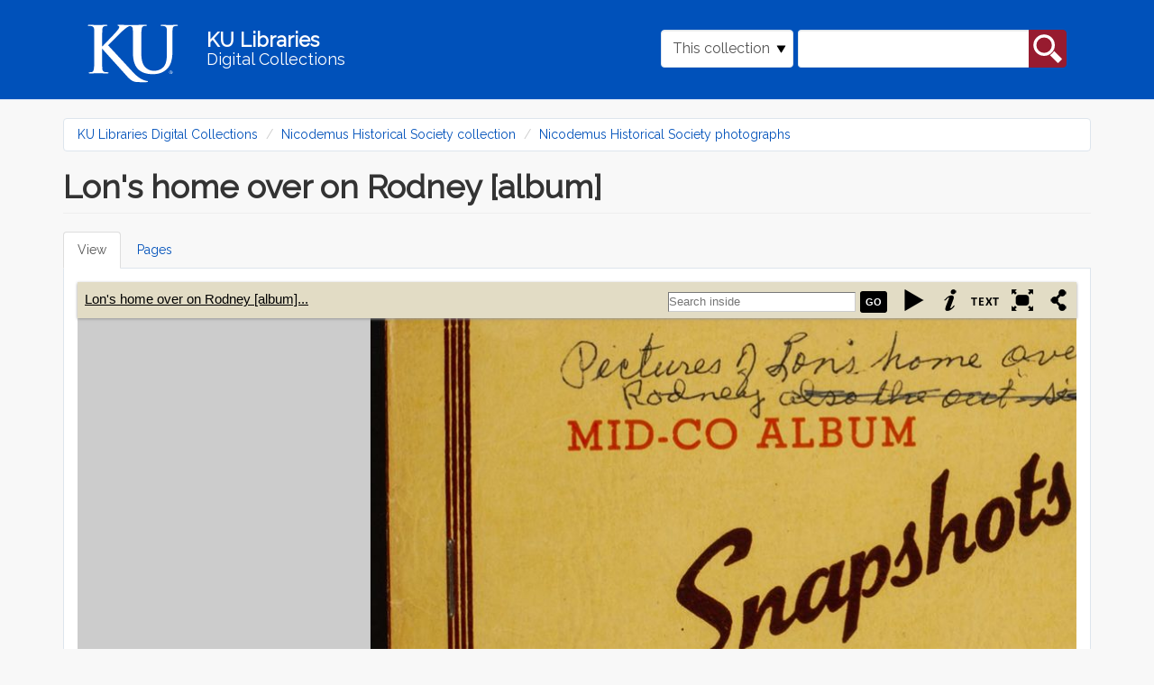

--- FILE ---
content_type: text/html; charset=utf-8
request_url: https://digital.lib.ku.edu/ku-nicodemus/7883
body_size: 10611
content:
<!DOCTYPE html>
<html lang="en" dir="ltr" prefix="content: http://purl.org/rss/1.0/modules/content/ dc: http://purl.org/dc/terms/ foaf: http://xmlns.com/foaf/0.1/ og: http://ogp.me/ns# rdfs: http://www.w3.org/2000/01/rdf-schema# sioc: http://rdfs.org/sioc/ns# sioct: http://rdfs.org/sioc/types# skos: http://www.w3.org/2004/02/skos/core# xsd: http://www.w3.org/2001/XMLSchema#">
<head>
  <link rel="profile" href="http://www.w3.org/1999/xhtml/vocab" />
  <meta name="viewport" content="width=device-width, initial-scale=1.0">
  <meta http-equiv="Content-Type" content="text/html; charset=utf-8" />
<meta name="Generator" content="Drupal 7 (http://drupal.org)" />
<link rel="shortcut icon" href="https://digital.lib.ku.edu/sites/all/themes/islandora_ku_themes/islandora_theme/favicon.ico" type="image/vnd.microsoft.icon" />
  <title>Lon&#039;s home over on Rodney [album] | KU Libraries Digital Collections</title>
  <link type="text/css" rel="stylesheet" href="https://digital.lib.ku.edu/sites/default/files/css/css_lQaZfjVpwP_oGNqdtWCSpJT1EMqXdMiU84ekLLxQnc4.css" media="all" />
<link type="text/css" rel="stylesheet" href="https://digital.lib.ku.edu/sites/default/files/css/css_UQOAOa7E3x_QPNcmQPm8oTHUr3Mf3hjNm9tmYk207Dc.css" media="all" />
<link type="text/css" rel="stylesheet" href="https://digital.lib.ku.edu/sites/default/files/css/css_C8QAyt1J3kSvSPjf3ilvVPlVsDWOsnRyc4I-ajFefdY.css" media="all" />
<link type="text/css" rel="stylesheet" href="https://digital.lib.ku.edu/sites/default/files/css/css_ItaSqgIyDg5jgfekUxpD0T9NmGLBGwj6nGKwjVZGIwQ.css" media="all" />
<link type="text/css" rel="stylesheet" href="https://digital.lib.ku.edu/sites/default/files/css/css_CdNlUrBwVyY3jh_1aay-cEn4soVbW4g_Wbdq5M1p6oI.css" media="all" />
  <!-- HTML5 element support for IE6-8 -->
  <!--[if lt IE 9]>
    <script src="https://cdn.jsdelivr.net/html5shiv/3.7.3/html5shiv-printshiv.min.js"></script>
  <![endif]-->
  <script src="https://digital.lib.ku.edu/sites/default/files/js/js_ypadrG4kz9-JBpNOXmgjyVozLCJG_1RP3Ig-iqWR8n0.js"></script>
<script src="https://digital.lib.ku.edu/sites/default/files/js/js_73qPUtlDaUlU6G1LsOHiPyN7Al03wze9hWWhLFcBSrA.js"></script>
<script src="https://digital.lib.ku.edu/sites/default/files/js/js_DNoe6sMuL1-AbyakKOfffWh0NCISBHfXTYe5vl_Zcy0.js"></script>
<script src="https://digital.lib.ku.edu/sites/default/files/js/js_uA38YVOuhWIAU5hfyehJeZtVToazcew9ajmnlDLQkGk.js"></script>
<script src="https://digital.lib.ku.edu/sites/default/files/js/js_xNqj8v_5pX9xy5KMERgxDQz2W4dxIh0omr4SZBNFY5A.js"></script>
<script>jQuery.extend(Drupal.settings, {"basePath":"\/","pathPrefix":"","ajaxPageState":{"theme":"islandora_theme","theme_token":"kZDbVqMvD_qtOKkuOr5nFvalAWLqEaj6K1gHw9DSr0w","js":{"sites\/all\/themes\/contrib\/bootstrap\/js\/bootstrap.js":1,"sites\/all\/modules\/contrib\/jquery_update\/replace\/jquery\/1.10\/jquery.min.js":1,"misc\/jquery-extend-3.4.0.js":1,"misc\/jquery-html-prefilter-3.5.0-backport.js":1,"misc\/jquery.once.js":1,"misc\/drupal.js":1,"sites\/all\/modules\/contrib\/jquery_update\/replace\/ui\/ui\/minified\/jquery.ui.core.min.js":1,"sites\/all\/modules\/contrib\/jquery_update\/replace\/ui\/ui\/minified\/jquery.ui.widget.min.js":1,"sites\/all\/modules\/contrib\/jquery_update\/replace\/ui\/ui\/minified\/jquery.ui.effect.min.js":1,"sites\/all\/libraries\/bookreader\/BookReader\/\/jquery.bt.min.js":1,"sites\/all\/modules\/contrib\/islandora_internet_archive_bookreader\/js\/detectmobilebrowser.js":1,"sites\/all\/modules\/contrib\/islandora_internet_archive_bookreader\/js\/jquery_1_5.min.js":1,"sites\/all\/modules\/contrib\/islandora_internet_archive_bookreader\/js\/jquery.ui-1.8.10\/jquery-ui.min.js":1,"sites\/all\/libraries\/bookreader\/BookReader\/dragscrollable.js":1,"sites\/all\/libraries\/bookreader\/BookReader\/jquery.bt.min.js":1,"sites\/all\/libraries\/colorbox\/jquery.colorbox-min.js":1,"sites\/all\/libraries\/bookreader\/BookReader\/BookReader.js":1,"sites\/all\/modules\/contrib\/islandora_internet_archive_bookreader\/js\/islandora_book_reader.js":1,"sites\/all\/modules\/contrib\/islandora_internet_archive_bookreader\/js\/islandora_iiif_book_reader.js":1,"sites\/all\/modules\/contrib\/islandora_internet_archive_bookreader\/js\/islandora_internet_archive_bookreader.js":1,"sites\/all\/modules\/contrib\/jquery_update\/replace\/ui\/ui\/minified\/jquery.ui.mouse.min.js":1,"sites\/all\/modules\/contrib\/jquery_update\/replace\/ui\/ui\/minified\/jquery.ui.slider.min.js":1,"sites\/all\/modules\/contrib\/jquery_update\/replace\/ui\/ui\/minified\/jquery.ui.draggable.min.js":1,"sites\/all\/modules\/contrib\/colorbox\/js\/colorbox.js":1,"sites\/all\/modules\/contrib\/colorbox\/styles\/default\/colorbox_style.js":1,"misc\/form.js":1,"sites\/all\/themes\/contrib\/bootstrap\/js\/misc\/_collapse.js":1,"sites\/all\/themes\/islandora_ku_themes\/islandora_theme\/bootstrap\/assets\/javascripts\/bootstrap\/affix.js":1,"sites\/all\/themes\/islandora_ku_themes\/islandora_theme\/bootstrap\/assets\/javascripts\/bootstrap\/alert.js":1,"sites\/all\/themes\/islandora_ku_themes\/islandora_theme\/bootstrap\/assets\/javascripts\/bootstrap\/button.js":1,"sites\/all\/themes\/islandora_ku_themes\/islandora_theme\/bootstrap\/assets\/javascripts\/bootstrap\/carousel.js":1,"sites\/all\/themes\/islandora_ku_themes\/islandora_theme\/bootstrap\/assets\/javascripts\/bootstrap\/collapse.js":1,"sites\/all\/themes\/islandora_ku_themes\/islandora_theme\/bootstrap\/assets\/javascripts\/bootstrap\/dropdown.js":1,"sites\/all\/themes\/islandora_ku_themes\/islandora_theme\/bootstrap\/assets\/javascripts\/bootstrap\/modal.js":1,"sites\/all\/themes\/islandora_ku_themes\/islandora_theme\/bootstrap\/assets\/javascripts\/bootstrap\/tooltip.js":1,"sites\/all\/themes\/islandora_ku_themes\/islandora_theme\/bootstrap\/assets\/javascripts\/bootstrap\/popover.js":1,"sites\/all\/themes\/islandora_ku_themes\/islandora_theme\/bootstrap\/assets\/javascripts\/bootstrap\/scrollspy.js":1,"sites\/all\/themes\/islandora_ku_themes\/islandora_theme\/bootstrap\/assets\/javascripts\/bootstrap\/tab.js":1,"sites\/all\/themes\/islandora_ku_themes\/islandora_theme\/bootstrap\/assets\/javascripts\/bootstrap\/transition.js":1,"sites\/all\/themes\/islandora_ku_themes\/islandora_theme\/licit-cookie.js":1,"sites\/all\/modules\/contrib\/islandora_internet_archive_bookreader\/js\/collapse.js":1},"css":{"modules\/system\/system.base.css":1,"sites\/all\/libraries\/bookreader\/BookReader\/BookReader.css":1,"misc\/ui\/jquery.ui.core.css":1,"misc\/ui\/jquery.ui.theme.css":1,"misc\/ui\/jquery.ui.slider.css":1,"modules\/field\/theme\/field.css":1,"sites\/all\/modules\/contrib\/islandora\/css\/islandora.base.css":1,"sites\/all\/modules\/contrib\/islandora\/css\/islandora.theme.css":1,"sites\/all\/modules\/contrib\/islandora_solution_pack_audio\/css\/islandora_audio.theme.css":1,"sites\/all\/modules\/contrib\/islandora_solution_pack_collection\/css\/islandora_basic_collection.base.css":1,"sites\/all\/modules\/contrib\/islandora_solution_pack_collection\/css\/islandora_basic_collection.theme.css":1,"sites\/all\/modules\/contrib\/islandora_solution_pack_image\/css\/islandora_basic_image.theme.css":1,"sites\/all\/modules\/contrib\/islandora_batch\/css\/views_table_contextual_links_fix.css":1,"sites\/all\/modules\/contrib\/islandora_fits\/css\/islandora_fits.css":1,"sites\/all\/modules\/islandora_ku_modules\/islandora_ku_base\/css\/islandora_ku.css":1,"sites\/all\/modules\/contrib\/islandora_solution_pack_large_image\/css\/islandora_large_image.theme.css":1,"sites\/all\/modules\/contrib\/islandora_solution_pack_pdf\/css\/islandora_pdf.theme.css":1,"sites\/all\/modules\/contrib\/islandora_premis\/css\/islandora_premis.css":1,"sites\/all\/modules\/contrib\/islandora_solr_search\/css\/islandora_solr.base.css":1,"sites\/all\/modules\/contrib\/islandora_solr_metadata\/css\/islandora_solr_metadata.css":1,"sites\/all\/modules\/contrib\/islandora_solution_pack_web_archive\/css\/islandora_web_archive.theme.css":1,"sites\/all\/modules\/islandora_ku_modules\/ku_islandora_disclaimers\/ku_islandora_disclaimers.css":1,"sites\/all\/modules\/islandora_ku_modules\/ku_islandora_download_block\/ku_islandora_dl_block.css":1,"modules\/node\/node.css":1,"sites\/all\/modules\/contrib\/views\/css\/views.css":1,"sites\/all\/modules\/contrib\/colorbox\/styles\/default\/colorbox_style.css":1,"sites\/all\/modules\/contrib\/ctools\/css\/ctools.css":1,"sites\/all\/modules\/contrib\/islandora_internet_archive_bookreader\/css\/islandora_internet_archive_bookreader.css":1,"sites\/all\/modules\/contrib\/islandora_solution_pack_compound\/css\/islandora_compound_object.block.css":1,"sites\/all\/themes\/islandora_ku_themes\/islandora_theme\/dist\/style.css":1}},"colorbox":{"opacity":"0.85","current":"{current} of {total}","previous":"\u00ab Prev","next":"Next \u00bb","close":"Close","maxWidth":"98%","maxHeight":"98%","fixed":true,"mobiledetect":true,"mobiledevicewidth":"480px","specificPagesDefaultValue":"admin*\nimagebrowser*\nimg_assist*\nimce*\nnode\/add\/*\nnode\/*\/edit\nprint\/*\nprintpdf\/*\nsystem\/ajax\nsystem\/ajax\/*"},"islandoraInternetArchiveBookReader":{"pageSource":"iiif","book":"ku-nicodemus:7883","info":"\u003Cfieldset class=\u0022islandora islandora-metadata\u0022\u003E\n  \u003Clegend\u003E\u003Cspan class=\u0022fieldset-legend\u0022\u003EDetails\u003C\/span\u003E\u003C\/legend\u003E\n  \u003Cdiv class=\u0022fieldset-wrapper\u0022 id=\u0022metadata-xpando\u0022\u003E\n    \u003Cdl xmlns:dcterms=\u0022http:\/\/purl.org\/dc\/terms\/\u0022 class=\u0022islandora-inline-metadata islandora-metadata-fields\u0022\u003E\n                    \u003Cdt class=\u0022 first\u0022\u003E\n          Title        \u003C\/dt\u003E\n        \u003Cdd class=\u0022 first\u0022\u003E\n          \u003Cp\u003ELon\u0027s home over on Rodney [album]\u003C\/p\u003E\n        \u003C\/dd\u003E\n                      \u003Cdt class=\u0022\u0022\u003E\n          Contributor        \u003C\/dt\u003E\n        \u003Cdd class=\u0022\u0022\u003E\n          \u003Cp\u003ENicodemus Historical Society (Nicodemus, Kan.)\u003C\/p\u003E\n        \u003C\/dd\u003E\n                      \u003Cdt class=\u0022\u0022\u003E\n          Subject        \u003C\/dt\u003E\n        \u003Cdd class=\u0022\u0022\u003E\n          \u003Cp\u003EAfrican Americans\u003C\/p\u003E\n        \u003C\/dd\u003E\n                      \u003Cdt class=\u0022\u0022\u003E\n          Subject - Coverage        \u003C\/dt\u003E\n        \u003Cdd class=\u0022\u0022\u003E\n          \u003Cp\u003EKansas--Nicodemus National Historic Site\u003Cbr \/\u003E\nKansas--Nicodemus\u003C\/p\u003E\n        \u003C\/dd\u003E\n                      \u003Cdt class=\u0022\u0022\u003E\n          URI        \u003C\/dt\u003E\n        \u003Cdd class=\u0022\u0022\u003E\n          \u003Cp\u003E\u003Ca href=\u0022https:\/\/digital.lib.ku.edu\/ku-nicodemus\/7883\u0022\u003Ehttps:\/\/digital.lib.ku.edu\/ku-nicodemus\/7883\u003C\/a\u003E\u003C\/p\u003E\n        \u003C\/dd\u003E\n                      \u003Cdt class=\u0022\u0022\u003E\n          Call number        \u003C\/dt\u003E\n        \u003Cdd class=\u0022\u0022\u003E\n          \u003Cp\u003ERH MS-P 545, box 10, folder 22\u003C\/p\u003E\n        \u003C\/dd\u003E\n                      \u003Cdt class=\u0022\u0022\u003E\n          Archival collection title        \u003C\/dt\u003E\n        \u003Cdd class=\u0022\u0022\u003E\n          \u003Cp\u003ENicodemus Historical Society collection\u003C\/p\u003E\n        \u003C\/dd\u003E\n                      \u003Cdt class=\u0022\u0022\u003E\n          Series        \u003C\/dt\u003E\n        \u003Cdd class=\u0022\u0022\u003E\n          \u003Cp\u003ENicodemus Historical Society photographs, Photograph albums\u003C\/p\u003E\n        \u003C\/dd\u003E\n                      \u003Cdt class=\u0022\u0022\u003E\n          Finding aid URL        \u003C\/dt\u003E\n        \u003Cdd class=\u0022\u0022\u003E\n          \u003Cp\u003E\u003Ca href=\u0022https:\/\/hdl.handle.net\/10407\/9127294554\u0022\u003Ehttps:\/\/hdl.handle.net\/10407\/9127294554\u003C\/a\u003E\u003C\/p\u003E\n        \u003C\/dd\u003E\n                      \u003Cdt class=\u0022\u0022\u003E\n          Rights statement        \u003C\/dt\u003E\n        \u003Cdd class=\u0022\u0022\u003E\n          \u003Cp\u003EThis work is licensed under a Creative Commons Attribution-NonCommercial-NoDerivatives 4.0 International License. (CC BY-NC-ND 4.0)\u003C\/p\u003E\n        \u003C\/dd\u003E\n                      \u003Cdt class=\u0022\u0022\u003E\n          Rights URI        \u003C\/dt\u003E\n        \u003Cdd class=\u0022\u0022\u003E\n          \u003Cp\u003E\u003Ca href=\u0022https:\/\/creativecommons.org\/licenses\/by-nc-nd\/4.0\/\u0022\u003Ehttps:\/\/creativecommons.org\/licenses\/by-nc-nd\/4.0\/\u003C\/a\u003E\u003C\/p\u003E\n        \u003C\/dd\u003E\n                  \u003C\/dl\u003E\n  \u003C\/div\u003E\n\u003C\/fieldset\u003E\n","label":"Lon\u0027s home over on Rodney [album]","searchUri":"https:\/\/digital.lib.ku.edu\/internet_archive_bookreader_search\/ku-nicodemus%3A7883\/TERM","textUri":"https:\/\/digital.lib.ku.edu\/internet_archive_bookreader_text\/PID","imagesFolderUri":"https:\/\/digital.lib.ku.edu\/sites\/all\/libraries\/bookreader\/BookReader\/images\/","pageProgression":"lr","overlayOpacity":"0.5","mode":1,"mobilize":0,"content_type":"book","hasCover":true,"iiifUri":"https:\/\/digital.lib.ku.edu\/iiif\/2","pages":[{"pid":"ku-nicodemus:7884","label":"ku-nicodemus:7883-1","page":"1","width":"1907","height":"1247","dsid":"JP2","token":"242dd7e763d12eb9ecaf2f2173218aafd65c30d0436e39cc5d574ba3de149298","identifier":"ku-nicodemus%3A7884%7EJP2%7E242dd7e763d12eb9ecaf2f2173218aafd65c30d0436e39cc5d574ba3de149298"},{"pid":"ku-nicodemus:7885","label":"ku-nicodemus:7883-2","page":"2","width":"1854","height":"1217","dsid":"JP2","token":"a5d3ab50ee5b80f6923a13ed19b466e046071d6199fd58cc5cfd8f7606408244","identifier":"ku-nicodemus%3A7885%7EJP2%7Ea5d3ab50ee5b80f6923a13ed19b466e046071d6199fd58cc5cfd8f7606408244"},{"pid":"ku-nicodemus:7886","label":"ku-nicodemus:7883-3","page":"3","width":"1854","height":"1209","dsid":"JP2","token":"7b21196c3289b6a176d3bfc575a0c071075638a4b078cd1f085ba45285103d9d","identifier":"ku-nicodemus%3A7886%7EJP2%7E7b21196c3289b6a176d3bfc575a0c071075638a4b078cd1f085ba45285103d9d"},{"pid":"ku-nicodemus:7887","label":"ku-nicodemus:7883-4","page":"4","width":"3083","height":"1274","dsid":"JP2","token":"e2a20e65d29fee238ff1dc620a3f1c53ab48e46fcceee57b8747ecdfd633982d","identifier":"ku-nicodemus%3A7887%7EJP2%7Ee2a20e65d29fee238ff1dc620a3f1c53ab48e46fcceee57b8747ecdfd633982d"},{"pid":"ku-nicodemus:7888","label":"ku-nicodemus:7883-5","page":"5","width":"3111","height":"1225","dsid":"JP2","token":"8c585496ea0d3184f24fce66d34317d03d9ac4d597a2c1f1b2a2b6b2ab690e6f","identifier":"ku-nicodemus%3A7888%7EJP2%7E8c585496ea0d3184f24fce66d34317d03d9ac4d597a2c1f1b2a2b6b2ab690e6f"},{"pid":"ku-nicodemus:7889","label":"ku-nicodemus:7883-6","page":"6","width":"3114","height":"1238","dsid":"JP2","token":"fcd876c4aae32b648384d778d61d1c2c66543c1cc8bcd434ddc288adb6794d16","identifier":"ku-nicodemus%3A7889%7EJP2%7Efcd876c4aae32b648384d778d61d1c2c66543c1cc8bcd434ddc288adb6794d16"},{"pid":"ku-nicodemus:7890","label":"ku-nicodemus:7883-7","page":"7","width":"1848","height":"1240","dsid":"JP2","token":"10e777122ce928eb8c3c0b2ee0bd73b8e1847a2456425af8ed4bfb15cbe445fc","identifier":"ku-nicodemus%3A7890%7EJP2%7E10e777122ce928eb8c3c0b2ee0bd73b8e1847a2456425af8ed4bfb15cbe445fc"},{"pid":"ku-nicodemus:7891","label":"ku-nicodemus:7883-8","page":"8","width":"1817","height":"1210","dsid":"JP2","token":"8bfbebd4637a8a29f192d6c532798590d202d94f87d882a0e4eb868a946236db","identifier":"ku-nicodemus%3A7891%7EJP2%7E8bfbebd4637a8a29f192d6c532798590d202d94f87d882a0e4eb868a946236db"},{"pid":"ku-nicodemus:7892","label":"ku-nicodemus:7883-9","page":"9","width":"1802","height":"1225","dsid":"JP2","token":"a84c9b51e5ee5a96edc1a5e6a403ba9cdfa611c7c48f23cce9e76b58ba4a3826","identifier":"ku-nicodemus%3A7892%7EJP2%7Ea84c9b51e5ee5a96edc1a5e6a403ba9cdfa611c7c48f23cce9e76b58ba4a3826"}],"pageCount":9,"tokenHeader":false},"urlIsAjaxTrusted":{"\/ku-nicodemus\/7883":true},"bootstrap":{"anchorsFix":"0","anchorsSmoothScrolling":"0","formHasError":1,"popoverEnabled":1,"popoverOptions":{"animation":1,"html":0,"placement":"right","selector":"","trigger":"click","triggerAutoclose":1,"title":"","content":"","delay":0,"container":"body"},"tooltipEnabled":1,"tooltipOptions":{"animation":1,"html":0,"placement":"auto left","selector":"","trigger":"hover focus","delay":0,"container":"body"}}});</script>
</head>
<body class="navbar-is-static-top html not-front not-logged-in no-sidebars page-islandora page-islandora-object page-islandora-object-ku-nicodemus7883">
  <div id="skip-link">
    <a href="#main-content" class="element-invisible element-focusable">Skip to main content</a>
  </div>
    <link rel="stylesheet" href="https://use.fontawesome.com/releases/v5.2.0/css/all.css" integrity="sha384-hWVjflwFxL6sNzntih27bfxkr27PmbbK/iSvJ+a4+0owXq79v+lsFkW54bOGbiDQ" crossorigin="anonymous">
<!-- Google tag (gtag.js) -->
<script async src="https://www.googletagmanager.com/gtag/js?id=G-Y9ZS24SRZF"></script>
<script>
  window.dataLayer = window.dataLayer || [];
  function gtag(){dataLayer.push(arguments);}
  gtag('js', new Date());

  gtag('config', 'G-Y9ZS24SRZF');
</script>
<header id="navbar" role="banner" class="navbar navbar-static-top navbar-default" aria-label="KU Libraries Digital Collections banner">
  <div class="container">
    <div class="navbar-header">
        <a class="ku-logo navbar-btn" href="/" title="Digital Collections Home" aria-label="Digital Collections Home">
          <img src="/sites/all/themes/islandora_ku_themes/islandora_theme/assets/images/logos/ku-logo-rev.svg"
          alt="University of Kansas"/>
        </a>

      <a class="name navbar-brand" href="/" title="Home">
        <span class="name-line title">KU Libraries</span><br /><span class="name-line subtitle">Digital Collections</span>
      </a>

                <button type="button" class="navbar-toggle" data-toggle="collapse"
                  data-target="#navbar-collapse">
              <span class="sr-only">Toggle navigation</span>
              <span class="glyphicon glyphicon-search"
                    aria-hidden="true"></span>
          </button>
          </div>

            <div class="navbar-collapse collapse" id="navbar-collapse">
        <nav role="navigation">
                                            <div class="region region-navigation">
    <section id="block-islandora-collection-search-islandora-collection-search" class="block block-islandora-collection-search clearfix">

      
  <form action="/ku-nicodemus/7883" method="post" id="islandora-collection-search-form" accept-charset="UTF-8"><div><div class="form-inline form-wrapper form-group" id="edit-simple"><div class="form-item form-item-collection-select form-type-select form-group"><select class="form-control form-select" id="edit-collection-select" name="collection_select"><option value="all">All collections</option><option value="ku-nicodemus:root" selected="selected">This collection</option></select> <label class="control-label element-invisible" for="edit-collection-select">Select Collection</label>
</div><div class="form-item form-item-islandora-simple-search-query form-type-textfield form-group"><input class="form-control form-text" type="text" id="edit-islandora-simple-search-query" name="islandora_simple_search_query" value="" size="15" maxlength="128" /> <label class="control-label element-invisible" for="edit-islandora-simple-search-query">Search box</label>
</div><button type="submit" id="edit-submit" name="op" value="search" class="btn btn-primary form-submit">search</button>
</div><input type="hidden" name="form_build_id" value="form-VmPB8v-IQeDv9lf3BOIW545UW3q2vO-oTv6HbVpxIHM" />
<input type="hidden" name="form_id" value="islandora_collection_search_form" />
</div></form>
</section>
  </div>
                  </nav>
      </div>
      </div>
</header>

<main class="main-container container" aria-label="main content container">

  <header id="page-header"> <!-- removing role="banner", wai-aria conflicting with #navbar, appears to be empty on all pages currently  -->
    
      </header> <!-- /#page-header -->

  <div class="row">

    
    <section class="col-sm-12">
            <ol class="breadcrumb"><li><a href="/">KU Libraries Digital Collections</a></li>
<li><a href="/ku-nicodemus/root">Nicodemus Historical Society collection</a></li>
<li><a href="/ku-nicodemus/photos">Nicodemus Historical Society photographs</a></li>
</ol>      <a id="main-content"></a>
                    <h1 class="page-header">Lon&#039;s home over on Rodney [album]</h1>
                                <h2 class="element-invisible">Primary tabs</h2><ul class="tabs--primary nav nav-tabs"><li class="active"><a href="/ku-nicodemus/7883" class="active">View<span class="element-invisible">(active tab)</span></a></li>
<li><a href="/islandora/object/ku-nicodemus%3A7883/pages">Pages</a></li>
</ul>                          <div class="region region-content">
    <section id="block-system-main" class="block block-system clearfix">

      
    <div id="book-viewer">
    <div id="BookReader" class="islandora-internet-archive-bookreader">
   Loading the Internet Archive BookReader, please wait...
</div>
  </div>

  <div class="islandora-book-metadata">
          <div>
    <h2>In collections</h2>
    <ul>
              <li><a href="/ku-nicodemus/photos">Nicodemus Historical Society photographs</a></li>
          </ul>
  </div>
    <fieldset class="islandora islandora-metadata">
  <legend><span class="fieldset-legend">Details</span></legend>
  <div class="fieldset-wrapper" id="metadata-xpando">
    <dl xmlns:dcterms="http://purl.org/dc/terms/" class="islandora-inline-metadata islandora-metadata-fields">
                    <dt class=" first">
          Title        </dt>
        <dd class=" first">
          <p>Lon's home over on Rodney [album]</p>
        </dd>
                      <dt class="">
          Contributor        </dt>
        <dd class="">
          <p>Nicodemus Historical Society (Nicodemus, Kan.)</p>
        </dd>
                      <dt class="">
          Subject        </dt>
        <dd class="">
          <p>African Americans</p>
        </dd>
                      <dt class="">
          Subject - Coverage        </dt>
        <dd class="">
          <p>Kansas--Nicodemus National Historic Site<br />
Kansas--Nicodemus</p>
        </dd>
                      <dt class="">
          URI        </dt>
        <dd class="">
          <p><a href="https://digital.lib.ku.edu/ku-nicodemus/7883">https://digital.lib.ku.edu/ku-nicodemus/7883</a></p>
        </dd>
                      <dt class="">
          Call number        </dt>
        <dd class="">
          <p>RH MS-P 545, box 10, folder 22</p>
        </dd>
                      <dt class="">
          Archival collection title        </dt>
        <dd class="">
          <p>Nicodemus Historical Society collection</p>
        </dd>
                      <dt class="">
          Series        </dt>
        <dd class="">
          <p>Nicodemus Historical Society photographs, Photograph albums</p>
        </dd>
                      <dt class="">
          Finding aid URL        </dt>
        <dd class="">
          <p><a href="https://hdl.handle.net/10407/9127294554">https://hdl.handle.net/10407/9127294554</a></p>
        </dd>
                      <dt class="">
          Rights statement        </dt>
        <dd class="">
          <p>This work is licensed under a Creative Commons Attribution-NonCommercial-NoDerivatives 4.0 International License. (CC BY-NC-ND 4.0)</p>
        </dd>
                      <dt class="">
          Rights URI        </dt>
        <dd class="">
          <p><a href="https://creativecommons.org/licenses/by-nc-nd/4.0/">https://creativecommons.org/licenses/by-nc-nd/4.0/</a></p>
        </dd>
                  </dl>
  </div>
</fieldset>
  </div>
<div class="ku-disclaimers">Users of this collection should be aware that these items reflect the attitudes of the people, period, or context in which they were created. Certain images, words, terms, or descriptions may be offensive, culturally insensitive, or considered inappropriate today. These items do not represent the views of the libraries or the university. <a href='https://spencer.lib.ku.edu/collections/problematic-description' target='_blank'>https://spencer.lib.ku.edu/collections/problematic-description</a></div><legend>Downloads</legend>
<table class="download-datastreams">
<tbody>
 <tr class="odd"><td><a href="/islandora/object/ku-nicodemus%3A7883/datastream/PDF/download">PDF</a></td><td>991.88 KB</td><td></td> </tr>
 <tr class="even"><td><a href="/islandora/object/ku-nicodemus%3A7883/datastream/MODS/download">MODS metadata</a></td><td>3.04 KB</td><td></td> </tr>
 <tr class="odd"><td><a href="/islandora/object/ku-nicodemus%3A7883/datastream/DC/download">Dublin Core (DC) metadata</a></td><td>1.21 KB</td><td></td> </tr>
</tbody>
</table>

</section>
  </div>
    </section>

    
  </div>
</main>

<footer class="ku-footer-wrapper">
  <section id="sunflower-footer">
    <div class="container">
      <div class="row">
        <div class="col-md-6 contacts">
          <div class="footer-logo">
            <img class="footer__logo--white img-fluid" src="/sites/all/themes/islandora_ku_themes/islandora_theme/assets/images/logos/ku-sig-rev.svg" alt="KU University of Kansas"/>
          </div>
          <div class="footer-address footer-contact">
            <!-- spencer info in place of generic KU -->
            <address> 
              <div itemscope itemtype="http://schema.org/Library">
                  <div itemprop="address" itemscope itemtype="http://schema.org/PostalAddress">
                      <address class="mb-0 px-0">
                          Kenneth Spencer Research Library<br/>
                          The University of Kansas<br/>
                          1450 Poplar Lane<br/>
                          Lawrence, KS 66045<br/>
                      </address>
                  </div>
              </div>
            </address>
            <address>
              <div class="emailphone contactdetails">
                  <!-- swapping spencer for KU generic email, adding contactdetails class-->
                <div class="ku-email"><a href="mailto:ksrlref@ku.edu">ksrlref@ku.edu</a></div>
                <div class="ku-phone"><a href="tel: 17858648983" aria-label="7 8 5.8 6 4.8 9 8 3">785-864-8983</a></div>                
              </div>
            </address>
          </div>
          <!-- copied social block from illiad -->
          <div class="social-block">
            <div class="social-icons">
                <a href="https://www.facebook.com/KULibraries" target="_blank" class="pr-3" aria-label="KU Libraries Facebook">
                  <i class="fab fa-facebook-square fa-2x"></i>
                </a>                        
                <a href="https://www.instagram.com/kulibraries/" target="_blank" class="pr-3" aria-label="KU Libraries Instagram">
                    <i class="fab fa-instagram fa-2x"></i>
                </a>                        
                <a href="https://twitter.com/kulibraries" target="_blank" class="pr-3" aria-label="KU Libraries Twitter">
                    <i class="fab fa-twitter fa-2x"></i>
                </a>                        
                <a href="https://www.youtube.com/user/KULibraries" target="_blank" class="pr-3" aria-label="KU Libraries YouTube">
                    <i class="fab fa-youtube fa-2x"></i>
                </a>
            </div>
          </div>
          <div class="chunky-line--lake hidden-xs hidden-sm">
            <hr class="chunky-line">
          </div>
        </div>
        <div class="col-md-6 links">
          <div class="row">
            <div class="col-sm-6 left-footer dept-links">
              <ul class="">
                <li><a href="https://lib.ku.edu" target="_blank">KU Libraries</a></li>
                <li><a href="https://lib.ku.edu/find-access" target="_blank">Find &amp; Access</a></li>
                <li><a href="https://lib.ku.edu/borrow-request" target="_blank">Borrow &amp; Request</a></li>
                <li><a href="https://lib.ku.edu/locations-hours" target="_blank">Locations &amp; Hours</a></li>
                <li><a href="https://lib.ku.edu/research-teaching" target="_blank">Research &amp; Teaching</a></li>
              </ul>
            </div>
            <div class="col-sm-6 right-footer dept-links">
              <ul class="">
                <li><a href="https://lib.ku.edu/ask-librarian" target="_blank">Ask a Librarian</a></li>
                <li><a href="https://lib.ku.edu/events-exhibits" target="_blank">Events &amp; Exhibits</a></li>
                <li><a href="https://lib.ku.edu/about" target="_blank">About</a></li>
                <li><a href="https://lib.ku.edu/giving" target="_blank">Give</a></li>
              </ul>
            </div>
          </div>
        </div>
      </div>
    </div>
  </section>
  <section id="nondiscrimination-footer">
    <div class="container">
      <div class="row align-items-center">
        <div class="col-md-4 footer__non-discrimination" id="dropdown-click">
          <div class="">
            <p>
              <a data-toggle="collapse" data-target="#nonDiscrimination-div" role="button"
              aria-expanded="false" aria-controls="collapse" class="nonDiscrimination"
              id="nonDiscriminationClick">Nondiscrimination statement <i
                class="fas fa-chevron-down footer__drawer-icon" alt="click to expand"></i>
              </a>
            </p>
          </div>
        </div>
        <div class="col-md-4 footer__support-links">
          <a href="https://accessibility.ku.edu">Accessibility</a>
          <span>&#x2022;</span>
          <a href="https://cms.ku.edu">Website support</a>
        </div>
        <div class="col-md-4 footer__stats-div">
          <div class="footer__degree-stats">
            <a href="https://ksdegreestats.org" target="_blank">
              <img alt="KU degree stats logo" class="footer-degree-stats-logo--white"
                   src="https://lib.ku.edu/libraries/ku-web-styleguide/images/logos/KSDegreeStats_Logo_Std.png">
            </a>
          </div>
          <div class="footer__copyright">
            <p class="copyright">&copy; 2024 <a href="https://ku.edu" target="_blank">The University of Kansas</a></p>
          </div>
        </div>
      </div>
    </div>
  </section>
  <section class="subfooter hidden" >
    <div class="container" id="nondiscrimination-section">
      <div class="panel-collapse collapse bg-light my-0" id="nonDiscrimination-div">
        <div class="">
          <div class="wysiwyg footer-card-body col-md-10" aria-labelledby="Nondiscrimination statement">
              <p>The University of Kansas prohibits discrimination on the basis of race, color, ethnicity, religion, sex, national origin, age, ancestry, disability status as a veteran, sexual orientation, marital status, parental status, gender identity, gender expression, and genetic information in the university's programs and activities.  Retaliation is also prohibited by university policy. The following persons have been designated to handle inquiries regarding the nondiscrimination policies and are the Title IX coordinators for their respective campuses: Director of the Office of Civil Rights and Title IX, civilrights@ku.edu, Room 1082, Dole Human Development Center, 1000 Sunnyside Avenue, Lawrence, KS 66045, 785-864-6414, 711 TTY (for the Lawrence, Edwards, Parsons, Yoder, and Topeka campuses); Director, Equal Opportunity Office, Mail Stop 7004, 4330 Shawnee Mission Parkway, Fairway, KS 66205, 913-588-8011, 711 TTY (for the Wichita, Salina, and Kansas City, Kansas medical center campuses).</p>
    
              <p>The University of Kansas is a public institution governed by the Kansas Board of Regents.</p>
          </div>
        </div>
      </div>
    </div>
  </section>
</footer>
<script>
    document.addEventListener("DOMContentLoaded", function() {
      function scrollDown() {
        jQuery("html, body").animate({scrollTop:document.body.getBoundingClientRect().height}, "slow");
        return false;	
      };

      document.getElementById('dropdown-click').addEventListener('click', () => {
        document.querySelector('.subfooter').classList.toggle('hidden');

        scrollDown();
      });
    })

  </script>
  <script src="https://digital.lib.ku.edu/sites/default/files/js/js_MRdvkC2u4oGsp5wVxBG1pGV5NrCPW3mssHxIn6G9tGE.js"></script>
</body>
</html>
